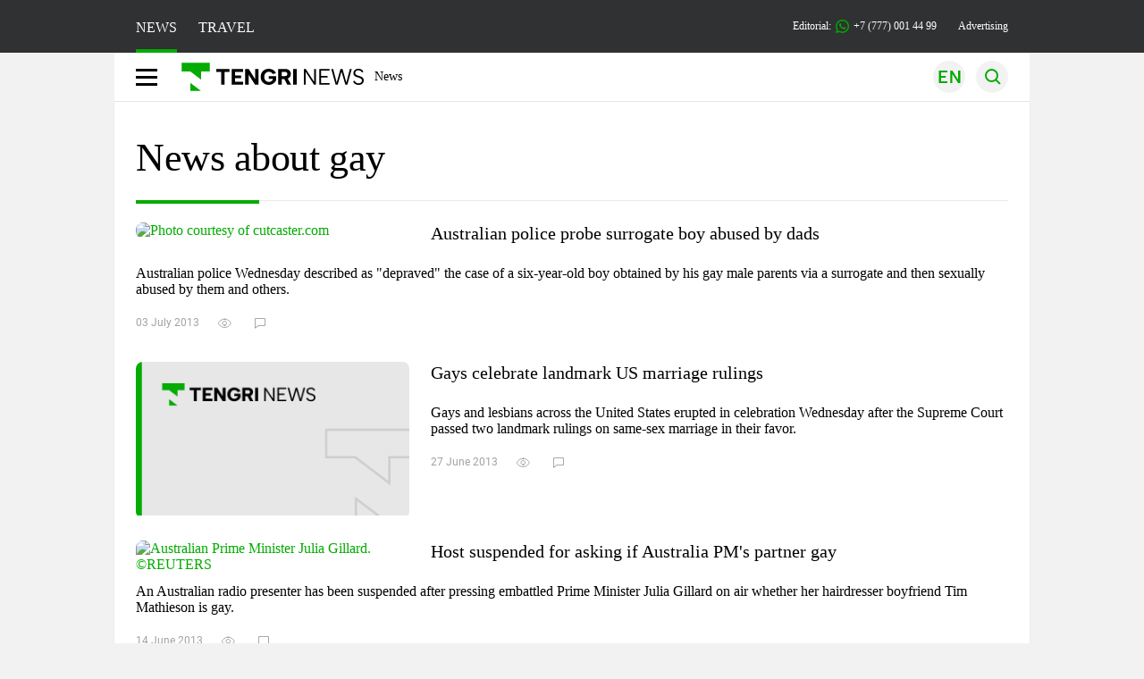

--- FILE ---
content_type: text/html; charset=UTF-8
request_url: https://en.tengrinews.kz/tag/gay/page/6/
body_size: 17337
content:
<!DOCTYPE html>
<html lang="en">
<head>
    <meta charset="utf-8">
    <meta http-equiv="X-UA-Compatible" content="IE=edge">
    <meta name="viewport" content="width=device-width, initial-scale=1.0">
    <meta name="csrf-token" content="lv4GROiCFFFzeiMBUi05NSNlCBtbXVGL8bFlWPbF">
        <title>Gay – a list of the latest news on Kazakhstan&#039;s largest information portal. Read up-to-date information about Gay on Tengrinews!</title>
<meta name="twitter:title" content="gay | Tengrinews.kz">
<meta property="og:title" content="gay | Tengrinews.kz">
<meta property="vk:title" content="gay | Tengrinews.kz">
<meta property="og:type" content="article">
<meta name="author" content="tengrinews.kz">
<meta name="twitter:image" content="/img/tn-logo.png">
<meta property="vk:image" content="/img/tn-logo.png">
<meta property="og:image" content="/img/tn-logo.png">
<meta name="article:publisher" content="https://www.facebook.com/Tengrinews.kz/">
<meta name="article:author" content="https://www.facebook.com/Tengrinews.kz/">
<meta name="telegram:channel" content="@tengrinews">
<meta name="description" content="Gay – a list of the latest news on Kazakhstan&#039;s largest information portal. Read up-to-date information about Gay on Tengrinews!">
<meta name="twitter:description" content="Gay – a list of the latest news on Kazakhstan&#039;s largest information portal. Read up-to-date information about Gay on Tengrinews!">
<meta property="og:description" content="Gay – a list of the latest news on Kazakhstan&#039;s largest information portal. Read up-to-date information about Gay on Tengrinews!">
<meta property="vk:description" content="Gay – a list of the latest news on Kazakhstan&#039;s largest information portal. Read up-to-date information about Gay on Tengrinews!">
<meta name="geo.placename" content="Almaty, Kazakhstan">
<meta name="geo.position" content="43.235955,76.881530">
<meta name="geo.region" content="KZ-ALA">
<meta name="geo.country" content="KZ">
<meta name="ICBM" content="43.235955,76.881530">
<meta name="theme-color" content="#008000">
<meta name="msapplication-TileColor" content="#008000">
<meta name="apple-itunes-app" content="app-id=510927516">
<meta name="al:ios:app_store_id" content="510927516">
<meta name="al:ios:app_name" content="Tengrinews Новости Казахстана">
<meta name="al:android:package" content="kz.tengrinews">
<meta name="al:android:app_name" content="Tengrinews Новости Казахстана">
<meta http-equiv="X-UA-Compatible" content="IE=edge">
<meta property="og:site_name" content="Главные новости Казахстана - Tengrinews.kz">
<meta property="twitter:site" content="@tengrinewskz">
<meta property="og:image:width" content="1200">
<meta property="og:image:height" content="630">
<meta property="og:url" content="https://en.tengrinews.kz/tag/gay/">
<meta property="og:locale" content="ru_RU">
<meta name="twitter:url" content="https://en.tengrinews.kz/tag/gay/">
<meta property="vk:url" content="https://en.tengrinews.kz/tag/gay/">
<meta property="fb:pages" content="129433987143403"/>
<meta property="fb:app_id" content="745589595593710"/>
<link href="https://en.tengrinews.kz/tag/gay/" rel="canonical">
<link href="https://en.tengrinews.kz/tag/gay/amp/" rel="amphtml">
<link rel="shortcut icon" href="https://tengrinews.kz/icon/new_logo.png" type="image/png">
    <link rel="preload" as="style" href="/build/assets/page-q56TRckr.css" /><link rel="modulepreload" as="script" href="/build/assets/accordion-ClvKiA2m.js" /><link rel="stylesheet" href="/build/assets/page-q56TRckr.css" /><script type="module" src="/build/assets/accordion-ClvKiA2m.js"></script>
<script>
     window.addEventListener('load', () => window.setTimeout(() => {
        const makeLink = (asset) => {
            const link = document.createElement('link')

            Object.keys(asset).forEach((attribute) => {
                link.setAttribute(attribute, asset[attribute])
            })

            return link
        }

        const loadNext = (assets, count) => window.setTimeout(() => {
            if (count > assets.length) {
                count = assets.length

                if (count === 0) {
                    return
                }
            }

            const fragment = new DocumentFragment

            while (count > 0) {
                const link = makeLink(assets.shift())
                fragment.append(link)
                count--

                if (assets.length) {
                    link.onload = () => loadNext(assets, 1)
                    link.onerror = () => loadNext(assets, 1)
                }
            }

            document.head.append(fragment)
        })

        loadNext([], 3)
    }))
</script>
        <link rel="shortcut icon" href="https://tengrinews.kz/icon/new_logo.png" type="image/png">
                <link rel="apple-touch-icon"  href="https://tengrinews.kz/apple-touch-icon.png?v=1"/>
            <link rel="apple-touch-icon"  sizes=&quot;57x57&quot; href="https://tengrinews.kz/apple-touch-icon-57x57.png?v=1"/>
            <link rel="apple-touch-icon"  sizes=&quot;72x72&quot; href="https://tengrinews.kz/apple-touch-icon-72x72.png?v=1"/>
            <link rel="apple-touch-icon"  sizes=&quot;76x76&quot; href="https://tengrinews.kz/apple-touch-icon-76x76.png?v=1"/>
            <link rel="apple-touch-icon"  sizes=&quot;114x114&quot; href="https://tengrinews.kz/apple-touch-icon-114x114.png?v=1"/>
            <link rel="apple-touch-icon"  sizes=&quot;120x120&quot; href="https://tengrinews.kz/apple-touch-icon-120x120.png?v=1"/>
            <link rel="apple-touch-icon"  sizes=&quot;144x144&quot; href="https://tengrinews.kz/apple-touch-icon-144x144.png?v=1"/>
            <link rel="apple-touch-icon"  sizes=&quot;152x152&quot; href="https://tengrinews.kz/apple-touch-icon-152x152.png?v=1"/>
            <link rel="apple-touch-icon"  sizes=&quot;180x180&quot; href="https://tengrinews.kz/apple-touch-icon-180x180.png?v=1"/>
    
                <link rel="preconnect" href="https://ads.adfox.ru">
            <link rel="preconnect" href="https://avatars.mds.yandex.net">
            <link rel="preconnect" href="https://mc.yandex.ru">
            <link rel="preconnect" href="https://www.googletagmanager.com">
            <link rel="preconnect" href="https://pagead2.googlesyndication.com">
            <link rel="preconnect" href="https://yandex.ru">
            <link rel="preconnect" href="https://yastatic.net">
            <link rel="preconnect" href="https://login.sendpulse.com">
            <link rel="preconnect" href="https://ajax.googleapis.com">
            <link rel="preconnect" href="https://cdnjs.cloudflare.com">
            <link rel="preconnect" href="https://static.cloudflareinsights.com">
            <link rel="preconnect" href="https://tengrinews.kz">
            <link rel="preconnect" href="https://smi24.kz">
            <link rel="preconnect" href="https://www.instagram.com">
            <link rel="preconnect" href="https://platform.twitter.com">
            <link rel="preconnect" href="https://www.tiktok.com">
            <link rel="preconnect" href="https://c.tn.kz">
            <link rel="preconnect" href="https://sf16-website-login.neutral.ttwstatic.com">
            <link rel="preconnect" href="https://telegram.org">
            <link rel="preconnect" href="https://static.tengrinews.kz">
    
        
                    <link rel="preload" as="style" href="/build/assets/tengri_new_fonts-1fiZco_9.css" /><link rel="preload" as="style" href="/build/assets/tn-banners-DqBbw6ug.css" /><link rel="preload" as="style" href="/build/assets/tengri_new-B59QdJ9D.css" /><link rel="preload" as="style" href="/build/assets/icons-C4hbQOEq.css" /><link rel="preload" as="style" href="/build/assets/theme-switcher-rRyImVtT.css" /><link rel="modulepreload" as="script" href="/build/assets/theme-switcher-BqSEHpm9.js" /><link rel="modulepreload" as="script" href="/build/assets/vue.esm-bundler-B3nUG3w5.js" /><link rel="stylesheet" href="/build/assets/tengri_new_fonts-1fiZco_9.css" /><link rel="stylesheet" href="/build/assets/tn-banners-DqBbw6ug.css" /><link rel="stylesheet" href="/build/assets/tengri_new-B59QdJ9D.css" /><link rel="stylesheet" href="/build/assets/icons-C4hbQOEq.css" /><link rel="stylesheet" href="/build/assets/theme-switcher-rRyImVtT.css" /><script type="module" src="/build/assets/theme-switcher-BqSEHpm9.js"></script>
<script>
     window.addEventListener('load', () => window.setTimeout(() => {
        const makeLink = (asset) => {
            const link = document.createElement('link')

            Object.keys(asset).forEach((attribute) => {
                link.setAttribute(attribute, asset[attribute])
            })

            return link
        }

        const loadNext = (assets, count) => window.setTimeout(() => {
            if (count > assets.length) {
                count = assets.length

                if (count === 0) {
                    return
                }
            }

            const fragment = new DocumentFragment

            while (count > 0) {
                const link = makeLink(assets.shift())
                fragment.append(link)
                count--

                if (assets.length) {
                    link.onload = () => loadNext(assets, 1)
                    link.onerror = () => loadNext(assets, 1)
                }
            }

            document.head.append(fragment)
        })

        loadNext([], 3)
    }))
</script>                    <style>
                                html[lang=en] .banner-tn_left:before, html[lang=en] .tn-left-240x150-1-banner:before, html[lang=en] .tn-left-240x150-2-banner:before, html[lang=en] .tn-left-240x700-banner:before, html[lang=en] .tn-top-banner:before {
                    content: "Advertising"
                }
                            </style>
                <script>window.jsLoad = window.jsLoad || [];</script>
            <script>
            window.addEventListener('load', () => {
                setTimeout(() => {
                    console.log(`Прошло ${performance.now().toFixed(2)} мс с начала загрузки страницы`);
                    const params = {
                        user_id: localStorage.tn_analiticsUID,
                        timestamp: Date.now(),
                    };
                    const query = new URLSearchParams(params).toString();
                    fetch(`/ajax/check-bot/?${query}`, {
                        method: 'GET',
                        headers: {'Content-Type': 'application/json'},
                    })
                        .then(response => response.json())
                        .then(data => {
                            if (!data.isBot) {
                                // Загружаем рекламные скрипты
                                const adScripts = [
                                    'https://pagead2.googlesyndication.com/pagead/js/adsbygoogle.js?client=ca-pub-2200451980193999',
                                    'https://yandex.ru/ads/system/context.js'
                                ];

                                adScripts.forEach(src => {
                                    const script = document.createElement('script');
                                    script.async = true;
                                    script.crossorigin = 'anonymous';
                                    script.src = src;
                                    document.head.append(script);
                                });

                                // Загружаем остальные скрипты с задержкой
                                setTimeout(async () => {
                                    console.log(`Прошло ${performance.now().toFixed(2)} мс с начала загрузки страницы`);

                                    for (const scriptConfig of window.jsLoad) {
                                        const script = document.createElement('script');
                                        script.type = scriptConfig.type || 'text/javascript';
                                        script.async = !scriptConfig.type;
                                        script.src = scriptConfig.value;

                                        if (scriptConfig.name === 'int-script') {
                                            script.classList.add('int-script');
                                        }
                                        if (scriptConfig.name === 'loader') {
                                            script.crossorigin = 'anonymous';
                                        }

                                        document.body.append(script);
                                        await new Promise(res => setTimeout(res, 200));
                                    }
                                }, 1000);

                                // LiveInternet counter
                                (function () {
                                    const url = '//counter.yadro.ru/hit?t20.1;r' + escape(document.referrer) +
                                        ((typeof (screen) == 'undefined') ? '' : ';s' + screen.width + '*' + screen.height + '*' +
                                            (screen.colorDepth ? screen.colorDepth : screen.pixelDepth)) + ';u' + escape(document.URL) +
                                        ';h' + escape(document.title.substring(0, 150)) + ';' + Math.random();

                                    const img = document.createElement('IMG');
                                    const a = document.createElement('A');
                                    img.width = 88;
                                    img.height = 31;
                                    img.alt = 'yadro';
                                    img.src = url;
                                    img.style.display = 'none';
                                    a.href = '//www.liveinternet.ru/click';
                                    a.setAttribute('target', '_blank');
                                    a.setAttribute('rel', 'noopener');
                                    a.append(img);
                                    document.body.append(a);
                                })();

                                // Yandex.Metrika counter
                                (function (m, e, t, r, i, k, a) {
                                    m[i] = m[i] || function () {
                                        (m[i].a = m[i].a || []).push(arguments)
                                    };
                                    m[i].l = 1 * new Date();
                                    k = e.createElement(t), a = e.getElementsByTagName(t)[0], k.async = 1, k.src = r, a.parentNode.insertBefore(k, a);
                                })(window, document, "script", "https://mc.yandex.ru/metrika/tag.js", "ym");

                                ym(102566153, "init", {
                                    clickmap: true,
                                    trackLinks: true,
                                    accurateTrackBounce: true,
                                    webvisor: true
                                });

                                // Google Tag Manager
                                (function (w, d, s, l, i) {
                                    w[l] = w[l] || [];
                                    w[l].push({'gtm.start': new Date().getTime(), event: 'gtm.js'});
                                    const f = d.getElementsByTagName(s)[0],
                                        j = d.createElement(s), dl = l != 'dataLayer' ? '&l=' + l : '';
                                    j.async = true;
                                    j.src = '//www.googletagmanager.com/gtm.js?id=' + i + dl;
                                    f.parentNode.insertBefore(j, f);
                                })(window, document, 'script', 'dataLayer', 'GTM-W6XKVCZN');
                            }
                        })
                        .catch(error => console.error("Error getting IP address:", error));
                }, 200);
            });
        </script>
        <script>window.yaContextCb = window.yaContextCb || []</script>
        <script>
            window.Smi24 = window.Smi24 || {list: []};
            window.Smi24.push = function (selector) {
                window.Smi24.list.push(selector)
            }
        </script>
    
                <script type="application/ld+json">
            {"@context":"https:\/\/schema.org","@type":"NewsMediaOrganization","alternateName":["tengri","\u0442\u0435\u043d\u0433\u0440\u0438","tengrinews","\u0442\u0435\u043d\u0433\u0440\u0438\u043d\u044c\u044e\u0441","\u0442\u0435\u043d\u0433\u0440\u0438\u043d\u044c\u044e\u0441 \u043a\u0437","tengrinews kz","\u0442\u0435\u043d\u0433\u0440\u0438 \u043a\u0437"],"description":"Tengrinews.kz - a round-the-clock news feed. Latest news from Kazakhstan, Russia and the world about business, economics, incidents, sports","email":"news@tn.kz","foundingDate":"2010-10-15","name":"TengriNews","sameAs":["https:\/\/www.instagram.com\/tengrinewskz\/","https:\/\/telegram.me\/tengrinews\/","https:\/\/vk.com\/tengrinews\/","https:\/\/www.facebook.com\/Tengrinews.kz\/","https:\/\/twitter.com\/tengrinewskz","https:\/\/www.youtube.com\/@TengrinewsTVKZ","https:\/\/www.tiktok.com\/@tengrinewskz","https:\/\/www.whatsapp.com\/channel\/0029VaC8d1M3AzNVm4DlYk2H"],"url":"https:\/\/tengrinews.kz\/","@id":"publisher-tengri","telephone":"+77770014499","subOrganization":[{"@context":"https:\/\/schema.org","@type":"Organization","@id":"#tengrilife","alternateName":["tengri life","\u0442\u0435\u043d\u0433\u0440\u0438 \u043b\u0430\u0439\u0444","tengrilife kz","\u0442\u0435\u043d\u0433\u0440\u0438\u043b\u0430\u0439\u0444 \u043a\u0437"],"description":"\u0418\u043d\u0442\u0435\u0440\u0435\u0441\u043d\u044b\u0435 \u043d\u043e\u0432\u043e\u0441\u0442\u0438 \u2013 \u043f\u043e\u0441\u043b\u0435\u0434\u043d\u0438\u0435 \u043d\u043e\u0432\u043e\u0441\u0442\u0438 \u0438 \u0441\u043e\u0431\u044b\u0442\u0438\u044f \u0448\u043e\u0443\u0431\u0438\u0437\u043d\u0435\u0441\u0430, \u0438\u043d\u0442\u0435\u0440\u0435\u0441\u043d\u043e\u0433\u043e \u0432 \u0436\u0438\u0437\u043d\u0438 | Tengri Life","foundingDate":"2010-10-15","legalName":"TengriLife","name":"TengriLife","sameAs":["https:\/\/www.instagram.com\/tengri.life\/","https:\/\/t.me\/tengri_life","https:\/\/vk.com\/tengrilife","https:\/\/www.facebook.com\/lifebytengri\/","https:\/\/twitter.com\/TengriLife","https:\/\/www.tiktok.com\/@tengri.life"],"url":" https:\/\/tengrinews.kz\/mixnews\/","logo":"https:\/\/tengrinews.kz\/life_new\/img\/logo.svg","telephone":"+77273888138","email":"news@tn.kz","image":"https:\/\/tengrinews.kz\/life_new\/img\/logo.svg","address":{"@type":"PostalAddress","streetAddress":"\u0443\u043b. \u041a\u0430\u0440\u0430\u0441\u0430\u0439 \u0411\u0430\u0442\u044b\u0440\u0430 88","addressLocality":"\u0410\u043b\u043c\u0430\u0442\u044b","addressCountry":"KZ","postalCode":"751110000"}},{"@context":"https:\/\/schema.org","@type":"Organization","@id":"#tengriauto","alternateName":["tengri auto","\u0442\u0435\u043d\u0433\u0440\u0438 \u0430\u0432\u0442\u043e","tengri autonews","\u0442\u0435\u043d\u0433\u0440\u0438 \u0430\u0432\u0442\u043e\u043d\u043e\u0432\u043e\u0441\u0442\u0438"],"description":"\u0412\u0441\u0435 \u0441\u0430\u043c\u044b\u0435 \u0430\u043a\u0442\u0443\u0430\u043b\u044c\u043d\u044b\u0435 \u043d\u043e\u0432\u043e\u0441\u0442\u0438 \u0430\u0432\u0442\u043e\u043f\u0440\u043e\u043c\u0430 \u041a\u0430\u0437\u0430\u0445\u0441\u0442\u0430\u043d\u0430 \u043d\u0430 \u0422\u0435\u043d\u0433\u0440\u0438 \u0410\u0432\u0442\u043e \ud83d\ude95 . \u041e\u0431\u0437\u043e\u0440\u043d\u044b\u0435 \u0441\u0442\u0430\u0442\u044c\u0438 \u043d\u0430 \u043d\u043e\u0432\u044b\u0435 \u0430\u0432\u0442\u043e\u043c\u043e\u0431\u0438\u043b\u0438. \ud83c\uddf0\ud83c\uddff \u041d\u0430\u043b\u043e\u0433\u0438, \u043f\u043b\u0430\u0442\u0435\u0436\u0438, \u043b\u0430\u0439\u0444\u0445\u0430\u043a\u0438. \u041f\u043e\u0434\u043f\u0438\u0441\u044b\u0432\u0430\u0439\u0442\u0435\u0441\u044c!","email":"news@tn.kz","foundingDate":"2024-01-09","legalName":"TengriAuto","sameAs":["https:\/\/www.tiktok.com\/@tengriauto","https:\/\/www.instagram.com\/tengri.auto\/"],"logo":"https:\/\/tengrinews.kz\/auto\/img\/logo.svg","name":"TengriAuto","telephone":"+77770014499","url":"https:\/\/tengrinews.kz\/tengriauto\/","image":"https:\/\/tengrinews.kz\/auto\/img\/logo.svg","address":{"@type":"PostalAddress","streetAddress":"\u0443\u043b. \u041a\u0430\u0440\u0430\u0441\u0430\u0439 \u0411\u0430\u0442\u044b\u0440\u0430 88","addressLocality":"\u0410\u043b\u043c\u0430\u0442\u044b","addressCountry":"KZ","postalCode":"751110000"}},{"@context":"https:\/\/schema.org","@type":"Organization","@id":"#tengriedu","alternateName":["tengri edu","\u0442\u0435\u043d\u0433\u0440\u0438 \u0435\u0434\u0443","tengri education","\u0442\u0435\u043d\u0433\u0440\u0438 \u044d\u0434\u044c\u044e\u043a\u044d\u0448\u0435\u043d"],"description":"\u0421\u0430\u043c\u044b\u0435 \u0430\u043a\u0442\u0443\u0430\u043b\u044c\u043d\u044b\u0435 \u043d\u043e\u0432\u043e\u0441\u0442\u0438 \u0432 \u0441\u0444\u0435\u0440\u0435 \u043e\u0431\u0440\u0430\u0437\u043e\u0432\u0430\u043d\u0438\u044f \u041a\u0430\u0437\u0430\u0445\u0441\u0442\u0430\u043d\u0430. \u0416\u0438\u0437\u043d\u044c \u0438 \u0441\u043e\u0431\u044b\u0442\u0438\u044f \u0432 \u043e\u0431\u0440\u0430\u0437\u043e\u0432\u0430\u0442\u0435\u043b\u044c\u043d\u043e\u0439 \u0441\u0444\u0435\u0440\u0435 \u0438 \u0436\u0438\u0437\u043d\u0438 \u0441\u0442\u0443\u0434\u0435\u043d\u0442\u043e\u0432, \u0430\u0431\u0438\u0442\u0443\u0440\u0438\u0435\u043d\u0442\u043e\u0432. \u0427\u0438\u0442\u0430\u0439\u0442\u0435!","foundingDate":"2010-10-15","legalName":"TengriEDU","logo":"https:\/\/tengrinews.kz\/edu\/img\/logo.svg","name":"Tengri EDU","sameAs":["https:\/\/twitter.com\/tengrinewskz","https:\/\/vk.com\/tengrinews","https:\/\/ok.ru\/tengrinews.kz\/","https:\/\/www.tiktok.com\/@tengrinewskz","https:\/\/www.facebook.com\/Tengrinews.kz\/","https:\/\/telegram.me\/tengrinews\/","https:\/\/www.instagram.com\/tengrinewskz\/"],"telephone":" +77770014499","url":"https:\/\/tengrinews.kz\/tengri-education\/","image":"https:\/\/tengrinews.kz\/edu\/img\/logo.svg","address":{"@type":"PostalAddress","streetAddress":"\u0443\u043b. \u041a\u0430\u0440\u0430\u0441\u0430\u0439 \u0411\u0430\u0442\u044b\u0440\u0430 88","addressLocality":"\u0410\u043b\u043c\u0430\u0442\u044b","addressCountry":"KZ","postalCode":"751110000"}},{"@context":"https:\/\/schema.org","@type":"Organization","@id":"#tengritravel","alternateName":["tengri travel","\u0442\u0435\u043d\u0433\u0440\u0438 \u0442\u0440\u0435\u0432\u0435\u043b","\u0442\u0435\u043d\u0433\u0440\u0438 \u0442\u0440\u044d\u0432\u044d\u043b"],"description":"TengriTravel.kz \u0432\u0441\u0435 \u043e \u043f\u0443\u0442\u0435\u0448\u0435\u0441\u0442\u0432\u0438\u044f\u0445 \u0410\u043b\u043c\u0430\u0442\u044b, \u041a\u0430\u0437\u0430\u0445\u0441\u0442\u0430\u043d\u0435 \u0438 \u0437\u0430 \u0435\u0433\u043e \u043f\u0440\u0435\u0434\u0435\u043b\u0430\u043c\u0438. \u0417\u0430\u043c\u0435\u0442\u043a\u0438 \u0438 \u043c\u043d\u043e\u0433\u043e\u0435 \u0434\u0440\u0443\u0433\u043e\u0435 \u0447\u0442\u043e \u043c\u043e\u0436\u0435\u0442 \u043f\u0440\u0438\u0433\u043e\u0434\u0438\u0442\u044c\u0441\u044f \u0432 \u043f\u0443\u0442\u0435\u0448\u0435\u0441\u0442\u0432\u0438\u0438.","email":"news@tn.kz","foundingDate":"2010-10-15","legalName":"TengriTravel","logo":"https:\/\/tengrinews.kz\/travel_new\/img\/logo.svg","name":"TengriTravel","sameAs":["https:\/\/www.instagram.com\/tengritravel.kz\/","https:\/\/vk.com\/tengritravelkz","https:\/\/www.facebook.com\/tengritravel.kz\/"],"telephone":"+77770014499","url":"https:\/\/tengrinews.kz\/tengritravel\/","image":"https:\/\/tengrinews.kz\/travel_new\/img\/logo.svg","address":{"@type":"PostalAddress","streetAddress":"\u0443\u043b. \u041a\u0430\u0440\u0430\u0441\u0430\u0439 \u0411\u0430\u0442\u044b\u0440\u0430 88","addressLocality":"\u0410\u043b\u043c\u0430\u0442\u044b","addressCountry":"KZ","postalCode":"751110000"}},{"@context":"https:\/\/schema.org","@type":"Organization","@id":"#tengriguide","alternateName":["tengri guide","\u0442\u0435\u043d\u0433\u0440\u0438 \u0433\u0443\u0430\u0439\u0434","\u0442\u0435\u043d\u0433\u0440\u0438 \u0433\u0430\u0439\u0434"],"description":"\u0412\u0441\u0435 \u0434\u043e\u0441\u0442\u043e\u043f\u0440\u0438\u043c\u0435\u0447\u0430\u0442\u0435\u043b\u044c\u043d\u043e\u0441\u0442\u0438 \u0438 \u0438\u043d\u0442\u0435\u0440\u0435\u0441\u043d\u044b\u0435 \u043c\u0435\u0441\u0442\u0430 \u0410\u043b\u043c\u0430\u0442\u044b \u0438 \u041a\u0430\u0437\u0430\u0445\u0441\u0442\u0430\u043d\u0430. \u041a\u0443\u0434\u0430 \u0441\u0445\u043e\u0434\u0438\u0442\u044c. \u0427\u0442\u043e \u043f\u043e\u0441\u043c\u043e\u0442\u0440\u0435\u0442\u044c. \u0427\u0442\u043e \u043f\u043e\u0435\u0441\u0442\u044c.","email":"news@tn.kz","foundingDate":"2010-10-15","legalName":"TengriGuide","logo":"https:\/\/tengrinews.kz\/guide\/img\/logo.svg","mainEntityOfPage":"https:\/\/tengrinews.kz\/tengriguide\/","name":"TengriGuide","sameAs":["https:\/\/vk.com\/tengritravelkz","https:\/\/www.facebook.com\/tengritravel.kz\/","https:\/\/www.instagram.com\/tengritravel.kz\/"],"telephone":"+77273888138","url":"https:\/\/tengrinews.kz\/tengriguide\/","image":"https:\/\/tengrinews.kz\/guide\/img\/logo.svg","address":{"@type":"PostalAddress","streetAddress":"\u0443\u043b. \u041a\u0430\u0440\u0430\u0441\u0430\u0439 \u0411\u0430\u0442\u044b\u0440\u0430 88","addressLocality":"\u0410\u043b\u043c\u0430\u0442\u044b","addressCountry":"KZ","postalCode":"751110000"}}],"logo":{"@context":"https:\/\/schema.org","@type":"ImageObject","@id":"logo","url":"https:\/\/tengrinews.kz\/icon\/new_logo.png"},"image":"https:\/\/tengrinews.kz\/icon\/new_logo.png","address":{"@type":"PostalAddress","streetAddress":"\u0443\u043b. \u041a\u0430\u0440\u0430\u0441\u0430\u0439 \u0411\u0430\u0442\u044b\u0440\u0430 88","addressLocality":"\u0410\u043b\u043c\u0430\u0442\u044b","addressCountry":"KZ","postalCode":"751110000"}}        </script>
    </head>
<body class="bg">
<noscript>
    <iframe loading="lazy" src="//www.googletagmanager.com/ns.html?id=GTM-W6XKVCZN"
            height="0" width="0" style="display:none;visibility:hidden"></iframe>
</noscript><div id="top"></div>
<div class="my-app">
            <div style="position: fixed; z-index: 25;">
    <div data-link=""></div>
</div>
<header class="header">
        <div class="header_sub container">
        <div class="header_sub_tengri-rubrics">
                            <a class="header_tengri-rubrics_item news active" href="https://kaz.tengrinews.kz/">NEWS</a>
                <a class="header_tengri-rubrics_item travel" href="https://kaz.tengrinews.kz/tengritravel/">TRAVEL</a>
                    </div>
        <div class="header_sub_links">
            <div class="tn-weather-widget tn-visible@m" tn-toggle-weather="">
                <div class="tn-weather-icon">
                    <i data-weather="icon"></i>
                </div>
                <div class="tn-weather-reading" data-weather="temperature"></div>
            </div>

            
            <div class="header_sub_links_item">
                                                        <span class="tn-course">
                        <i class="tn-icon-course tn-icon-dollar"></i> &nbsp;501.24&nbsp;
                                                    <img width="8" height="8" src="/build/assets/course-up-BxdhLQvb.svg" alt="course up">
                                            </span>
                                                        <span class="tn-course">
                        <i class="tn-icon-course tn-icon-euro"></i> &nbsp;597.92&nbsp;
                                                    <img width="8" height="8" src="/build/assets/course-up-BxdhLQvb.svg" alt="course up">
                                            </span>
                                                        <span class="tn-course">
                        <i class="tn-icon-course tn-icon-ruble"></i> &nbsp;6.64&nbsp;
                                                    <img width="8" height="8" src="/build/assets/course-down-BifZBuzx.svg" alt="course down">
                                            </span>
                            </div>

            <a class="header_sub_links_item" href="https://tengrinews.kz/page/contact/">
                Editorial:
                <img width="15" height="15" src="/build/assets/phone-H2BvxlOy.svg" alt="Иконка телефона">
                +7 (777) 001 44 99
            </a>
            <a class="header_sub_links_item" href="https://alashmg.kz/ru/advertising/project/tengrinews/">Advertising</a>
        </div>
    </div>
</header>
<main class="container">
    <div class="menu">
        <nav class="menu_nav" itemscope itemtype="https://schema.org/SiteNavigationElement">
            <div class="menu_burger active">
                <i class="icon burger"></i>
            </div>
            <div class="menu_burger-x">
                <i class="icon burger-x"></i>
            </div>

            <ul class="menu-nav-ul" itemprop="about" itemscope itemtype="http://schema.org/ItemList">
                <li class="menu_nav_item menu_logo" itemprop="itemListElement" itemscope
                    itemtype="http://schema.org/ItemList">
                    <a href="/" itemprop="url">
                        <i class="icon logo-tn sm:ml-[24px] sm:mr-[12px]"></i>
                    </a>
                    <meta itemprop="name" content="Главная">
                </li>

                <li class="menu_nav_item" itemprop="itemListElement" itemscope itemtype="http://schema.org/ItemList">
                    <a class="menu_nav_item " href="/news/" itemprop="url">News</a>
                    <meta itemprop="name" content="News">
                </li>

                                            </ul>
        </nav>

        <div class="menu_links">
            <div class="menu_links_current_lang">
                                        
                        
                        
                        <img width="36" height="36" class="menu_links_lang" src="/build/assets/menu-lang-en-DHZXR0EW.svg" alt="Select language">
                        </picture>
                                    </div>
            <div class="menu_links_lang-select">
                <a href="https://kaz.tengrinews.kz/">
                    
                    
                    
                    <img width="17" height="10" src="/build/assets/lang-sel-kz-BCGavXW5.svg" alt="Қазақ тілі">
                    
                    Қазақша
                </a>
                <a href="https://tengrinews.kz/">
                    
                    
                    
                    <img width="17" height="10" src="/build/assets/lang-sel-ru-Dh7_tfT2.svg" alt="Русский язык">
                    
                    Русский
                </a>
                <a href="https://en.tengrinews.kz/">
                    
                    
                    
                    <img width="17" height="10" src="/build/assets/lang-sel-en-D3fvr73z.svg" alt="English language">
                    
                    English
                </a>
            </div>
            
            
            
            <img width="36" height="36" class="menu_links_search" src="/build/assets/menu-search-D6bAD-TS.svg" alt="Search">
            
        </div>

        <div class="menu_links_mob">
                                                    <img class="menu_links_mob_lang" width="24" height="24" src="/build/assets/lang-mobile-icon-EN-green-ioCovLKN.svg" alt="Select language">
            
            <div class="mob_lang_select">
                <div class="mob_lang_select_menu">
                    <div class="mob_lang_select_menu_head">
                        <span>Выберите язык</span>
                        <div>
                            <picture>
                                <source media="(prefers-color-scheme: light)" srcset="/build/assets/close-DKBhRO5I.svg">
                                <source media="(prefers-color-scheme: dark)" srcset="/build/assets/close-dark-DTkPWA6w.svg">
                                <img width="25" height="25" class="mob_lang_select_close" src="/build/assets/close-DKBhRO5I.svg" alt="Закрыть выбор язык">
                            </picture>
                        </div>
                    </div>
                    <a class="mob_lang_select_menu_itm" href="https://kaz.tengrinews.kz/">
                        <i class="icon kk mr-2"></i>
                        Қазақша
                    </a>
                    <a class="mob_lang_select_menu_itm" href="https://tengrinews.kz/">
                        <i class="icon ru mr-2"></i>
                        Русский
                    </a>
                    <a class="mob_lang_select_menu_itm" href="https://en.tengrinews.kz/">
                        <i class="icon en mr-2"></i>
                        English
                    </a>
                </div>
            </div>
            <img class="menu_links_search_mob" width="24" height="24" src="/build/assets/mob-search-C6jNR_os.svg" alt="Search">
        </div>
    </div>
                <div class="advertising_button-bg">
            </div>
    <form class="menu_search" action="/search/">
        <input type="search" name="text" placeholder="Search">
    </form>
        </main>
                <main class="container">
            
<section class="first rubric-container">
    <div>
                    <h1 class="head-single">News about gay</h1>
            </div>

    <div class="content rubric">

        <div class="content_main">
                        <div class="content_main_desc_tag hidden"></div>

                                                <div class="content_main_item">
                        <a href="/crime/australian-police-probe-surrogate-boy-abused-by-dads-20768/">
                            <picture>
                                <source srcset="https://tengrinews.kz/userdata/news_en/2013/news_20768/thumb_m/photo_30192.jpg" type="image/jpeg">
                                <source media="(max-width: 640px)" srcset="https://tengrinews.kz/userdata/news_en/2013/news_20768/thumb_m/photo_30192.jpg" type="image/jpeg">
                                <img class="content_main_item_img" src="https://tengrinews.kz/userdata/news_en/2013/news_20768/thumb_m/photo_30192.jpg" alt="Photo courtesy of cutcaster.com">
                            </picture>
                        </a>
                        <span class="content_main_item_title">
                            <a href="/crime/australian-police-probe-surrogate-boy-abused-by-dads-20768/">Australian police probe surrogate boy abused by dads </a>
                        </span>
                        <span class="content_main_item_announce">Australian police Wednesday described as "depraved" the case of a six-year-old boy obtained by his gay male parents via a surrogate and then sexually abused by them and others.
</span>
                        <div class="content_main_item_meta">
                            <span>
            03 July 2013        </span>
<span>
            <span class="content_item_meta_viewings">
            <i class="icon views"></i>
            <span class="tn-text-preloader-dark"
                  data-views=""
                  data-view=""
                  data-id="20768"
                  data-type="news"
                  data-lang="en"
                  data-travel=""></span>
        </span>
        <span class="content_item_meta_comments">
        <i class="icon comments"></i>
        <span class="tn-text-preloader-dark"
              data-comments=""
              data-id="20768"
              data-type="news"
              data-lang="en"></span>
    </span>
</span>                        </div>
                    </div>
                                                                <div class="content_main_item">
                        <a href="/laws_initiatives/gays-celebrate-landmark-us-marriage-rulings-20580/">
                            <picture>
                                <source srcset="https://tengrinews.kz/img/stub-tengrinews.png" type="image/jpeg">
                                <source media="(max-width: 640px)" srcset="https://tengrinews.kz/img/stub-tengrinews.png" type="image/jpeg">
                                <img class="content_main_item_img" src="https://tengrinews.kz/img/stub-tengrinews.png" alt="">
                            </picture>
                        </a>
                        <span class="content_main_item_title">
                            <a href="/laws_initiatives/gays-celebrate-landmark-us-marriage-rulings-20580/">Gays celebrate landmark US marriage rulings </a>
                        </span>
                        <span class="content_main_item_announce">Gays and lesbians across the United States erupted in celebration Wednesday after the Supreme Court passed two landmark rulings on same-sex marriage in their favor.
</span>
                        <div class="content_main_item_meta">
                            <span>
            27 June 2013        </span>
<span>
            <span class="content_item_meta_viewings">
            <i class="icon views"></i>
            <span class="tn-text-preloader-dark"
                  data-views=""
                  data-view=""
                  data-id="20580"
                  data-type="news"
                  data-lang="en"
                  data-travel=""></span>
        </span>
        <span class="content_item_meta_comments">
        <i class="icon comments"></i>
        <span class="tn-text-preloader-dark"
              data-comments=""
              data-id="20580"
              data-type="news"
              data-lang="en"></span>
    </span>
</span>                        </div>
                    </div>
                                                                <div class="content_main_item">
                        <a href="/politics_sub/host-suspended-for-asking-if-australia-pms-partner-gay-20222/">
                            <picture>
                                <source srcset="https://tengrinews.kz/userdata/news_en/2013/news_20222/thumb_m/photo_29481.jpg" type="image/jpeg">
                                <source media="(max-width: 640px)" srcset="https://tengrinews.kz/userdata/news_en/2013/news_20222/thumb_m/photo_29481.jpg" type="image/jpeg">
                                <img class="content_main_item_img" src="https://tengrinews.kz/userdata/news_en/2013/news_20222/thumb_m/photo_29481.jpg" alt="Australian Prime Minister Julia Gillard. ©REUTERS">
                            </picture>
                        </a>
                        <span class="content_main_item_title">
                            <a href="/politics_sub/host-suspended-for-asking-if-australia-pms-partner-gay-20222/">Host suspended for asking if Australia PM&#039;s partner gay </a>
                        </span>
                        <span class="content_main_item_announce">An Australian radio presenter has been suspended after pressing embattled Prime Minister Julia Gillard on air whether her hairdresser boyfriend Tim Mathieson is gay.
</span>
                        <div class="content_main_item_meta">
                            <span>
            14 June 2013        </span>
<span>
            <span class="content_item_meta_viewings">
            <i class="icon views"></i>
            <span class="tn-text-preloader-dark"
                  data-views=""
                  data-view=""
                  data-id="20222"
                  data-type="news"
                  data-lang="en"
                  data-travel=""></span>
        </span>
        <span class="content_item_meta_comments">
        <i class="icon comments"></i>
        <span class="tn-text-preloader-dark"
              data-comments=""
              data-id="20222"
              data-type="news"
              data-lang="en"></span>
    </span>
</span>                        </div>
                    </div>
                                                                <div class="content_main_item">
                        <a href="/cinema_and_music/daring-lesbian-love-story-wins-cannes-top-prize-19717/">
                            <picture>
                                <source srcset="https://tengrinews.kz/img/stub-tengrinews.png" type="image/jpeg">
                                <source media="(max-width: 640px)" srcset="https://tengrinews.kz/img/stub-tengrinews.png" type="image/jpeg">
                                <img class="content_main_item_img" src="https://tengrinews.kz/img/stub-tengrinews.png" alt="">
                            </picture>
                        </a>
                        <span class="content_main_item_title">
                            <a href="/cinema_and_music/daring-lesbian-love-story-wins-cannes-top-prize-19717/">Daring lesbian love story wins Cannes top prize </a>
                        </span>
                        <span class="content_main_item_announce">A sexually graphic lesbian love story, "Blue is the Warmest Colour" by French-Tunisian director Abdellatif Kechiche, clinched the top prize Sunday at the Cannes Film Festival in a pivotal year for gay rights.
</span>
                        <div class="content_main_item_meta">
                            <span>
            27 May 2013        </span>
<span>
            <span class="content_item_meta_viewings">
            <i class="icon views"></i>
            <span class="tn-text-preloader-dark"
                  data-views=""
                  data-view=""
                  data-id="19717"
                  data-type="news"
                  data-lang="en"
                  data-travel=""></span>
        </span>
        <span class="content_item_meta_comments">
        <i class="icon comments"></i>
        <span class="tn-text-preloader-dark"
              data-comments=""
              data-id="19717"
              data-type="news"
              data-lang="en"></span>
    </span>
</span>                        </div>
                    </div>
                                                                <div class="content_main_item">
                        <a href="/politics_sub/us-boy-scouts-to-allow-gay-youths-not-leaders-19668/">
                            <picture>
                                <source srcset="https://tengrinews.kz/img/stub-tengrinews.png" type="image/jpeg">
                                <source media="(max-width: 640px)" srcset="https://tengrinews.kz/img/stub-tengrinews.png" type="image/jpeg">
                                <img class="content_main_item_img" src="https://tengrinews.kz/img/stub-tengrinews.png" alt="">
                            </picture>
                        </a>
                        <span class="content_main_item_title">
                            <a href="/politics_sub/us-boy-scouts-to-allow-gay-youths-not-leaders-19668/">US Boy Scouts to allow gay youths, not leaders </a>
                        </span>
                        <span class="content_main_item_announce">The Boy Scouts of America agreed for the first time Thursday to allow openly gay youths to join the organization, but will maintain a ban on gay adult leaders.
</span>
                        <div class="content_main_item_meta">
                            <span>
            24 May 2013        </span>
<span>
            <span class="content_item_meta_viewings">
            <i class="icon views"></i>
            <span class="tn-text-preloader-dark"
                  data-views=""
                  data-view=""
                  data-id="19668"
                  data-type="news"
                  data-lang="en"
                  data-travel=""></span>
        </span>
        <span class="content_item_meta_comments">
        <i class="icon comments"></i>
        <span class="tn-text-preloader-dark"
              data-comments=""
              data-id="19668"
              data-type="news"
              data-lang="en"></span>
    </span>
</span>                        </div>
                    </div>
                                                                <div class="content_main_item">
                        <a href="/unrest/thousands-protest-after-gay-mans-murder-in-manhattan-19540/">
                            <picture>
                                <source srcset="https://tengrinews.kz/img/stub-tengrinews.png" type="image/jpeg">
                                <source media="(max-width: 640px)" srcset="https://tengrinews.kz/img/stub-tengrinews.png" type="image/jpeg">
                                <img class="content_main_item_img" src="https://tengrinews.kz/img/stub-tengrinews.png" alt="">
                            </picture>
                        </a>
                        <span class="content_main_item_title">
                            <a href="/unrest/thousands-protest-after-gay-mans-murder-in-manhattan-19540/">Thousands protest after gay man&#039;s murder in Manhattan </a>
                        </span>
                        <span class="content_main_item_announce">Thousands of New Yorkers -- including mayoral candidate Christine Quinn -- marched Monday to protest the shooting death of a gay man in the neighborhood that was the cradle of the modern US gay rights movement.
</span>
                        <div class="content_main_item_meta">
                            <span>
            21 May 2013        </span>
<span>
            <span class="content_item_meta_viewings">
            <i class="icon views"></i>
            <span class="tn-text-preloader-dark"
                  data-views=""
                  data-view=""
                  data-id="19540"
                  data-type="news"
                  data-lang="en"
                  data-travel=""></span>
        </span>
        <span class="content_item_meta_comments">
        <i class="icon comments"></i>
        <span class="tn-text-preloader-dark"
              data-comments=""
              data-id="19540"
              data-type="news"
              data-lang="en"></span>
    </span>
</span>                        </div>
                    </div>
                                                                <div class="content_main_item">
                        <a href="/politics_sub/lebanon-liberal-for-mideast-but-gays-still-targeted-19235/">
                            <picture>
                                <source srcset="https://tengrinews.kz/userdata/news_en/2013/news_19235/thumb_m/photo_28255.jpg" type="image/jpeg">
                                <source media="(max-width: 640px)" srcset="https://tengrinews.kz/userdata/news_en/2013/news_19235/thumb_m/photo_28255.jpg" type="image/jpeg">
                                <img class="content_main_item_img" src="https://tengrinews.kz/userdata/news_en/2013/news_19235/thumb_m/photo_28255.jpg" alt="©REUTERS">
                            </picture>
                        </a>
                        <span class="content_main_item_title">
                            <a href="/politics_sub/lebanon-liberal-for-mideast-but-gays-still-targeted-19235/">Lebanon &#039;liberal&#039; for Mideast, but gays still targeted </a>
                        </span>
                        <span class="content_main_item_announce">Lebanon has a reputation as the most liberal country in the conservative Middle East, but even a night on the town for gays can end in arrest and humiliating sexuality "tests".
</span>
                        <div class="content_main_item_meta">
                            <span>
            08 May 2013        </span>
<span>
            <span class="content_item_meta_viewings">
            <i class="icon views"></i>
            <span class="tn-text-preloader-dark"
                  data-views=""
                  data-view=""
                  data-id="19235"
                  data-type="news"
                  data-lang="en"
                  data-travel=""></span>
        </span>
        <span class="content_item_meta_comments">
        <i class="icon comments"></i>
        <span class="tn-text-preloader-dark"
              data-comments=""
              data-id="19235"
              data-type="news"
              data-lang="en"></span>
    </span>
</span>                        </div>
                    </div>
                                                                <div class="content_main_item">
                        <a href="/people/being-gay-in-america-a-50-year-love-story-19229/">
                            <picture>
                                <source srcset="https://tengrinews.kz/userdata/news_en/2013/news_19229/thumb_m/photo_28250.jpg" type="image/jpeg">
                                <source media="(max-width: 640px)" srcset="https://tengrinews.kz/userdata/news_en/2013/news_19229/thumb_m/photo_28250.jpg" type="image/jpeg">
                                <img class="content_main_item_img" src="https://tengrinews.kz/userdata/news_en/2013/news_19229/thumb_m/photo_28250.jpg" alt="©REUTERS">
                            </picture>
                        </a>
                        <span class="content_main_item_title">
                            <a href="/people/being-gay-in-america-a-50-year-love-story-19229/">Being gay in America: a 50-year love story </a>
                        </span>
                        <span class="content_main_item_announce">The love between John Darby and Jack Bird has been on solid ground for more than half a century. It is the social landscape around the gay couple that has shifted.
</span>
                        <div class="content_main_item_meta">
                            <span>
            08 May 2013        </span>
<span>
            <span class="content_item_meta_viewings">
            <i class="icon views"></i>
            <span class="tn-text-preloader-dark"
                  data-views=""
                  data-view=""
                  data-id="19229"
                  data-type="news"
                  data-lang="en"
                  data-travel=""></span>
        </span>
        <span class="content_item_meta_comments">
        <i class="icon comments"></i>
        <span class="tn-text-preloader-dark"
              data-comments=""
              data-id="19229"
              data-type="news"
              data-lang="en"></span>
    </span>
</span>                        </div>
                    </div>
                                                                <div class="content_main_item">
                        <a href="/laws_initiatives/modern-singapore-grapples-with-archaic-sex-law-18987/">
                            <picture>
                                <source srcset="https://tengrinews.kz/userdata/news_en/2013/news_18987/thumb_m/photo_27875.jpg" type="image/jpeg">
                                <source media="(max-width: 640px)" srcset="https://tengrinews.kz/userdata/news_en/2013/news_18987/thumb_m/photo_27875.jpg" type="image/jpeg">
                                <img class="content_main_item_img" src="https://tengrinews.kz/userdata/news_en/2013/news_18987/thumb_m/photo_27875.jpg" alt="©REUTERS">
                            </picture>
                        </a>
                        <span class="content_main_item_title">
                            <a href="/laws_initiatives/modern-singapore-grapples-with-archaic-sex-law-18987/">Modern Singapore grapples with archaic sex law </a>
                        </span>
                        <span class="content_main_item_announce">With its gay bars and same-sex couples publicly displaying affection, the Tanjong Pagar district offers a glimpse of a Singapore whose outlook contrasts with its more conservative image.
</span>
                        <div class="content_main_item_meta">
                            <span>
            29 April 2013        </span>
<span>
            <span class="content_item_meta_viewings">
            <i class="icon views"></i>
            <span class="tn-text-preloader-dark"
                  data-views=""
                  data-view=""
                  data-id="18987"
                  data-type="news"
                  data-lang="en"
                  data-travel=""></span>
        </span>
        <span class="content_item_meta_comments">
        <i class="icon comments"></i>
        <span class="tn-text-preloader-dark"
              data-comments=""
              data-id="18987"
              data-type="news"
              data-lang="en"></span>
    </span>
</span>                        </div>
                    </div>
                                                                <div class="content_main_item">
                        <a href="/cinema_and_music/james-franco-lashes-australia-for-banning-gay-film-17511/">
                            <picture>
                                <source srcset="https://tengrinews.kz/img/stub-tengrinews.png" type="image/jpeg">
                                <source media="(max-width: 640px)" srcset="https://tengrinews.kz/img/stub-tengrinews.png" type="image/jpeg">
                                <img class="content_main_item_img" src="https://tengrinews.kz/img/stub-tengrinews.png" alt="">
                            </picture>
                        </a>
                        <span class="content_main_item_title">
                            <a href="/cinema_and_music/james-franco-lashes-australia-for-banning-gay-film-17511/">James Franco lashes Australia for banning gay film </a>
                        </span>
                        <span class="content_main_item_announce">Hollywood star James Franco has lashed out at Australia for banning the US gay-themed film "I Want Your Love", calling the decision embarrassing.
</span>
                        <div class="content_main_item_meta">
                            <span>
            05 March 2013        </span>
<span>
            <span class="content_item_meta_viewings">
            <i class="icon views"></i>
            <span class="tn-text-preloader-dark"
                  data-views=""
                  data-view=""
                  data-id="17511"
                  data-type="news"
                  data-lang="en"
                  data-travel=""></span>
        </span>
        <span class="content_item_meta_comments">
        <i class="icon comments"></i>
        <span class="tn-text-preloader-dark"
              data-comments=""
              data-id="17511"
              data-type="news"
              data-lang="en"></span>
    </span>
</span>                        </div>
                    </div>
                                                                <div class="content_main_item">
                        <a href="/show_and_style/sydney-set-to-sparkle-for-gay-pride-parade-17453/">
                            <picture>
                                <source srcset="https://tengrinews.kz/userdata/news_en/2013/news_17453/thumb_m/photo_25914.jpg" type="image/jpeg">
                                <source media="(max-width: 640px)" srcset="https://tengrinews.kz/userdata/news_en/2013/news_17453/thumb_m/photo_25914.jpg" type="image/jpeg">
                                <img class="content_main_item_img" src="https://tengrinews.kz/userdata/news_en/2013/news_17453/thumb_m/photo_25914.jpg" alt="©REUTERS">
                            </picture>
                        </a>
                        <span class="content_main_item_title">
                            <a href="/show_and_style/sydney-set-to-sparkle-for-gay-pride-parade-17453/">Sydney set to sparkle for gay pride parade </a>
                        </span>
                        <span class="content_main_item_announce">Up to 300,000 spectators were Saturday expected to brave the rain to watch Sydney's annual Mardi Gras gay pride parade, with an emphasis on the political as the nation prepares for elections.
</span>
                        <div class="content_main_item_meta">
                            <span>
            03 March 2013        </span>
<span>
            <span class="content_item_meta_viewings">
            <i class="icon views"></i>
            <span class="tn-text-preloader-dark"
                  data-views=""
                  data-view=""
                  data-id="17453"
                  data-type="news"
                  data-lang="en"
                  data-travel=""></span>
        </span>
        <span class="content_item_meta_comments">
        <i class="icon comments"></i>
        <span class="tn-text-preloader-dark"
              data-comments=""
              data-id="17453"
              data-type="news"
              data-lang="en"></span>
    </span>
</span>                        </div>
                    </div>
                                                                <div class="content_main_item">
                        <a href="/laws_initiatives/gay-rights-mostly-out-of-reach-in-central-eastern-europe-16866/">
                            <picture>
                                <source srcset="https://tengrinews.kz/img/stub-tengrinews.png" type="image/jpeg">
                                <source media="(max-width: 640px)" srcset="https://tengrinews.kz/img/stub-tengrinews.png" type="image/jpeg">
                                <img class="content_main_item_img" src="https://tengrinews.kz/img/stub-tengrinews.png" alt="">
                            </picture>
                        </a>
                        <span class="content_main_item_title">
                            <a href="/laws_initiatives/gay-rights-mostly-out-of-reach-in-central-eastern-europe-16866/">Gay rights mostly out of reach in central, eastern Europe </a>
                        </span>
                        <span class="content_main_item_announce">Ania and Yga have been inseparable for the last 17 years, living together as a couple in the Polish capital Warsaw but their love is seen as second class in this deeply Roman Catholic country.
</span>
                        <div class="content_main_item_meta">
                            <span>
            11 February 2013        </span>
<span>
            <span class="content_item_meta_viewings">
            <i class="icon views"></i>
            <span class="tn-text-preloader-dark"
                  data-views=""
                  data-view=""
                  data-id="16866"
                  data-type="news"
                  data-lang="en"
                  data-travel=""></span>
        </span>
        <span class="content_item_meta_comments">
        <i class="icon comments"></i>
        <span class="tn-text-preloader-dark"
              data-comments=""
              data-id="16866"
              data-type="news"
              data-lang="en"></span>
    </span>
</span>                        </div>
                    </div>
                                                                <div class="content_main_item">
                        <a href="/health/gays-who-come-out-are-less-stressed-canada-study-16440/">
                            <picture>
                                <source srcset="https://tengrinews.kz/img/stub-tengrinews.png" type="image/jpeg">
                                <source media="(max-width: 640px)" srcset="https://tengrinews.kz/img/stub-tengrinews.png" type="image/jpeg">
                                <img class="content_main_item_img" src="https://tengrinews.kz/img/stub-tengrinews.png" alt="">
                            </picture>
                        </a>
                        <span class="content_main_item_title">
                            <a href="/health/gays-who-come-out-are-less-stressed-canada-study-16440/">Gays who come out are less stressed: Canada study </a>
                        </span>
                        <span class="content_main_item_announce">Gays and lesbians who come out about their sexual orientation are less stressed than those who remain in the closet, and often more relaxed than heterosexuals.
</span>
                        <div class="content_main_item_meta">
                            <span>
            30 January 2013        </span>
<span>
            <span class="content_item_meta_viewings">
            <i class="icon views"></i>
            <span class="tn-text-preloader-dark"
                  data-views=""
                  data-view=""
                  data-id="16440"
                  data-type="news"
                  data-lang="en"
                  data-travel=""></span>
        </span>
        <span class="content_item_meta_comments">
        <i class="icon comments"></i>
        <span class="tn-text-preloader-dark"
              data-comments=""
              data-id="16440"
              data-type="news"
              data-lang="en"></span>
    </span>
</span>                        </div>
                    </div>
                                                                <div class="content_main_item">
                        <a href="/laws_initiatives/russia-backs-nationwide-anti-gay-bill-16357/">
                            <picture>
                                <source srcset="https://tengrinews.kz/img/stub-tengrinews.png" type="image/jpeg">
                                <source media="(max-width: 640px)" srcset="https://tengrinews.kz/img/stub-tengrinews.png" type="image/jpeg">
                                <img class="content_main_item_img" src="https://tengrinews.kz/img/stub-tengrinews.png" alt="">
                            </picture>
                        </a>
                        <span class="content_main_item_title">
                            <a href="/laws_initiatives/russia-backs-nationwide-anti-gay-bill-16357/">Russia backs nationwide &#039;anti-gay&#039; bill </a>
                        </span>
                        <span class="content_main_item_announce">Russia's parliament has given initial backing to a bill banning homosexual "propaganda" among children that could lead to gays being fined for demonstrating or kissing in public.
</span>
                        <div class="content_main_item_meta">
                            <span>
            27 January 2013        </span>
<span>
            <span class="content_item_meta_viewings">
            <i class="icon views"></i>
            <span class="tn-text-preloader-dark"
                  data-views=""
                  data-view=""
                  data-id="16357"
                  data-type="news"
                  data-lang="en"
                  data-travel=""></span>
        </span>
        <span class="content_item_meta_comments">
        <i class="icon comments"></i>
        <span class="tn-text-preloader-dark"
              data-comments=""
              data-id="16357"
              data-type="news"
              data-lang="en"></span>
    </span>
</span>                        </div>
                    </div>
                                                                <div class="content_main_item">
                        <a href="/people/lesbian-country-music-star-chely-wright-expecting-twins-16281/">
                            <picture>
                                <source srcset="https://tengrinews.kz/userdata/news_en/2013/news_16281/thumb_m/photo_24488.jpg" type="image/jpeg">
                                <source media="(max-width: 640px)" srcset="https://tengrinews.kz/userdata/news_en/2013/news_16281/thumb_m/photo_24488.jpg" type="image/jpeg">
                                <img class="content_main_item_img" src="https://tengrinews.kz/userdata/news_en/2013/news_16281/thumb_m/photo_24488.jpg" alt="Country music singer Chely Wright. ©REUTERS">
                            </picture>
                        </a>
                        <span class="content_main_item_title">
                            <a href="/people/lesbian-country-music-star-chely-wright-expecting-twins-16281/">Lesbian country music star Chely Wright expecting twins </a>
                        </span>
                        <span class="content_main_item_announce">Chely Wright, the first major American country music star to come out publicly as gay, said Wednesday she and her same-sex spouse are expecting twins this summer.
</span>
                        <div class="content_main_item_meta">
                            <span>
            25 January 2013        </span>
<span>
            <span class="content_item_meta_viewings">
            <i class="icon views"></i>
            <span class="tn-text-preloader-dark"
                  data-views=""
                  data-view=""
                  data-id="16281"
                  data-type="news"
                  data-lang="en"
                  data-travel=""></span>
        </span>
        <span class="content_item_meta_comments">
        <i class="icon comments"></i>
        <span class="tn-text-preloader-dark"
              data-comments=""
              data-id="16281"
              data-type="news"
              data-lang="en"></span>
    </span>
</span>                        </div>
                    </div>
                                                                <div class="content_main_item">
                        <a href="/religion/church-of-england-to-allow-gay-bishops-in-civil-partnerships-15776/">
                            <picture>
                                <source srcset="https://tengrinews.kz/userdata/news_en/2013/news_15776/thumb_m/photo_23874.jpg" type="image/jpeg">
                                <source media="(max-width: 640px)" srcset="https://tengrinews.kz/userdata/news_en/2013/news_15776/thumb_m/photo_23874.jpg" type="image/jpeg">
                                <img class="content_main_item_img" src="https://tengrinews.kz/userdata/news_en/2013/news_15776/thumb_m/photo_23874.jpg" alt="The Holy Synod of the Church of England at Church House. ©REUTERS">
                            </picture>
                        </a>
                        <span class="content_main_item_title">
                            <a href="/religion/church-of-england-to-allow-gay-bishops-in-civil-partnerships-15776/">Church of England to allow gay bishops in civil partnerships </a>
                        </span>
                        <span class="content_main_item_announce">The Church of England has dropped its opposition to gay clergymen in civil partnerships becoming bishops, provided the men concerned promise to remain celibate.
</span>
                        <div class="content_main_item_meta">
                            <span>
            05 January 2013        </span>
<span>
            <span class="content_item_meta_viewings">
            <i class="icon views"></i>
            <span class="tn-text-preloader-dark"
                  data-views=""
                  data-view=""
                  data-id="15776"
                  data-type="news"
                  data-lang="en"
                  data-travel=""></span>
        </span>
        <span class="content_item_meta_comments">
        <i class="icon comments"></i>
        <span class="tn-text-preloader-dark"
              data-comments=""
              data-id="15776"
              data-type="news"
              data-lang="en"></span>
    </span>
</span>                        </div>
                    </div>
                                                                <div class="content_main_item">
                        <a href="/laws_initiatives/court-puts-californian-gay-conversion-ban-on-hold-15461/">
                            <picture>
                                <source srcset="https://tengrinews.kz/img/stub-tengrinews.png" type="image/jpeg">
                                <source media="(max-width: 640px)" srcset="https://tengrinews.kz/img/stub-tengrinews.png" type="image/jpeg">
                                <img class="content_main_item_img" src="https://tengrinews.kz/img/stub-tengrinews.png" alt="">
                            </picture>
                        </a>
                        <span class="content_main_item_title">
                            <a href="/laws_initiatives/court-puts-californian-gay-conversion-ban-on-hold-15461/">Court puts Californian gay conversion ban on hold </a>
                        </span>
                        <span class="content_main_item_announce">A US court put on hold Friday a new Californian law banning a form of therapy designed to change the sexual orientation of minors, pending a further appeal.
</span>
                        <div class="content_main_item_meta">
                            <span>
            23 December 2012        </span>
<span>
            <span class="content_item_meta_viewings">
            <i class="icon views"></i>
            <span class="tn-text-preloader-dark"
                  data-views=""
                  data-view=""
                  data-id="15461"
                  data-type="news"
                  data-lang="en"
                  data-travel=""></span>
        </span>
        <span class="content_item_meta_comments">
        <i class="icon comments"></i>
        <span class="tn-text-preloader-dark"
              data-comments=""
              data-id="15461"
              data-type="news"
              data-lang="en"></span>
    </span>
</span>                        </div>
                    </div>
                                                                <div class="content_main_item">
                        <a href="/people/mexico-gay-rights-groups-cheer-courts-marriage-ruling-15076/">
                            <picture>
                                <source srcset="https://tengrinews.kz/img/stub-tengrinews.png" type="image/jpeg">
                                <source media="(max-width: 640px)" srcset="https://tengrinews.kz/img/stub-tengrinews.png" type="image/jpeg">
                                <img class="content_main_item_img" src="https://tengrinews.kz/img/stub-tengrinews.png" alt="">
                            </picture>
                        </a>
                        <span class="content_main_item_title">
                            <a href="/people/mexico-gay-rights-groups-cheer-courts-marriage-ruling-15076/">Mexico gay rights groups cheer court&#039;s marriage ruling </a>
                        </span>
                        <span class="content_main_item_announce">Mexican gay rights groups voiced hope Thursday that a Supreme Court ruling against an Oaxaca state law that banned same-sex marriages will lead to similar decisions across the nation.
</span>
                        <div class="content_main_item_meta">
                            <span>
            07 December 2012        </span>
<span>
            <span class="content_item_meta_viewings">
            <i class="icon views"></i>
            <span class="tn-text-preloader-dark"
                  data-views=""
                  data-view=""
                  data-id="15076"
                  data-type="news"
                  data-lang="en"
                  data-travel=""></span>
        </span>
        <span class="content_item_meta_comments">
        <i class="icon comments"></i>
        <span class="tn-text-preloader-dark"
              data-comments=""
              data-id="15076"
              data-type="news"
              data-lang="en"></span>
    </span>
</span>                        </div>
                    </div>
                                                                <div class="content_main_item">
                        <a href="/people/anti-gay-marriage-protesters-rally-in-paris-14565/">
                            <picture>
                                <source srcset="https://tengrinews.kz/img/stub-tengrinews.png" type="image/jpeg">
                                <source media="(max-width: 640px)" srcset="https://tengrinews.kz/img/stub-tengrinews.png" type="image/jpeg">
                                <img class="content_main_item_img" src="https://tengrinews.kz/img/stub-tengrinews.png" alt="">
                            </picture>
                        </a>
                        <span class="content_main_item_title">
                            <a href="/people/anti-gay-marriage-protesters-rally-in-paris-14565/">Anti-gay marriage protesters rally in Paris </a>
                        </span>
                        <span class="content_main_item_announce">Thousands of Catholics and other opponents of French government plans to legalise gay marriage and same-sex adoption marched in Paris on Sunday.
</span>
                        <div class="content_main_item_meta">
                            <span>
            20 November 2012        </span>
<span>
            <span class="content_item_meta_viewings">
            <i class="icon views"></i>
            <span class="tn-text-preloader-dark"
                  data-views=""
                  data-view=""
                  data-id="14565"
                  data-type="news"
                  data-lang="en"
                  data-travel=""></span>
        </span>
        <span class="content_item_meta_comments">
        <i class="icon comments"></i>
        <span class="tn-text-preloader-dark"
              data-comments=""
              data-id="14565"
              data-type="news"
              data-lang="en"></span>
    </span>
</span>                        </div>
                    </div>
                                                                <div class="content_main_item">
                        <a href="/people/rio-gay-pride-march-puts-some-politics-in-the-mix-14563/">
                            <picture>
                                <source srcset="https://tengrinews.kz/img/stub-tengrinews.png" type="image/jpeg">
                                <source media="(max-width: 640px)" srcset="https://tengrinews.kz/img/stub-tengrinews.png" type="image/jpeg">
                                <img class="content_main_item_img" src="https://tengrinews.kz/img/stub-tengrinews.png" alt="">
                            </picture>
                        </a>
                        <span class="content_main_item_title">
                            <a href="/people/rio-gay-pride-march-puts-some-politics-in-the-mix-14563/">Rio gay pride march puts some politics in the mix </a>
                        </span>
                        <span class="content_main_item_announce">Techno music was thumping as tens of thousands hit the streets in Rio Sunday for the annual Gay Pride Parade, which organizers insisted was both a party and political.
</span>
                        <div class="content_main_item_meta">
                            <span>
            19 November 2012        </span>
<span>
            <span class="content_item_meta_viewings">
            <i class="icon views"></i>
            <span class="tn-text-preloader-dark"
                  data-views=""
                  data-view=""
                  data-id="14563"
                  data-type="news"
                  data-lang="en"
                  data-travel=""></span>
        </span>
        <span class="content_item_meta_comments">
        <i class="icon comments"></i>
        <span class="tn-text-preloader-dark"
              data-comments=""
              data-id="14563"
              data-type="news"
              data-lang="en"></span>
    </span>
</span>                        </div>
                    </div>
                                        <div class="content_main_text"></div>

        </div>

        <div class="content_sidebar">
            <div class="banner-tn_left">
                <div class="tn-left-240x400-1-banner">
    <!--Тип баннера: Tengrinews.kz [Mobile] 300x300 Главная и категории Плитка-->
<!--Расположение: Главная и категории Плитка 1-->
<div id="adfox_156558475258593667"></div>
<script>
    if (window.innerWidth > 768) {
        window.yaContextCb.push(() => {
            Ya.adfoxCode.createAdaptive({
                ownerId: 1472290,
                containerId: 'adfox_156558475258593667',
                params: {
                    pp: 'dnsm',
                    ps: 'gpgt',
                    p2: 'iktw'
                },
                onRender: function () {
                    let style = document.createElement('style');
                    if (window.innerWidth >= 1366 && window.innerWidth <= 1560) {
                        style.innerHTML = `@media (min-width: 1025px){ .tn-tape-container .tn-tape-grid { max-height: ` + (855 - adfox_156558475258593667.scrollHeight) + `px; }}`;
                    } else {
                        style.innerHTML = `@media (min-width: 1025px){ .tn-tape-container .tn-tape-grid { max-height: ` + (966 - adfox_156558475258593667.scrollHeight) + `px; }}`;
                    }
                    document.head.appendChild(style);
                },
            }, ['desktop'], {
                tabletWidth: 830,
                phoneWidth: 480,
                isAutoReloads: false
            });
        });
    } else {
        window.yaContextCb.push(() => {
            Ya.adfoxCode.createAdaptive({
                ownerId: 1472290,
                containerId: 'adfox_156558475258593667',
                params: {
                    pp: 'dnsm',
                    ps: 'gpgt',
                    p2: 'ikuh'
                }
            }, ['phone'], {
                tabletWidth: 830,
                phoneWidth: 480,
                isAutoReloads: false
            });
        });
    }
</script>
</div>            </div>

            <div class="content_sidebar_widget">
                <span class="content_sidebar_widget_title">News</span>

                                                            <div class="content_sidebar_widget_item">
    <a href="/article/poverty-has-a-womans-face-how-patriarchy-has-driven-kazakh-189/">
        <picture>
            <source srcset="https://tengrinews.kz/userdata/article_en/2025/article_189/thumb_m/photo_201.jpg" type="image/jpeg">
            <source media="(max-width: 640px)" srcset="https://tengrinews.kz/userdata/article_en/2025/article_189/thumb_m/photo_201.jpg" type="image/jpeg">
            <img class="content_sidebar_widget_item_img" src="https://tengrinews.kz/userdata/article_en/2025/article_189/thumb_m/photo_201.jpg" alt="Generated using AI">
        </picture>
    </a>
    <span class="content_sidebar_widget_item_title">
                                    <a href="/article/poverty-has-a-womans-face-how-patriarchy-has-driven-kazakh-189/">Poverty has a woman’s face. How patriarchy has driven Kazakh women into dependence and misery</a>
                                </span>
    <div class="content_sidebar_widget_item_meta">
        <span>
            28 August 2025        </span>
<span>
            <span class="content_item_meta_viewings">
            <i class="icon views"></i>
            <span class="tn-text-preloader-dark"
                  data-views=""
                  data-view=""
                  data-id="189"
                  data-type="article"
                  data-lang="en"
                  data-travel=""></span>
        </span>
        <span class="content_item_meta_comments">
        <i class="icon comments"></i>
        <span class="tn-text-preloader-dark"
              data-comments=""
              data-id="189"
              data-type="article"
              data-lang="en"></span>
    </span>
</span>    </div>
</div>                                                                                <div class="content_sidebar_widget_item">
    <a href="/conference/transtelecom-changes-its-development-strategy-nurali-aliyev-54/">
        <picture>
            <source srcset="https://tengrinews.kz/userdata/conference_en/2016/conference_54/thumb_m/photo_7.jpg" type="image/jpeg">
            <source media="(max-width: 640px)" srcset="https://tengrinews.kz/userdata/conference_en/2016/conference_54/thumb_m/photo_7.jpg" type="image/jpeg">
            <img class="content_sidebar_widget_item_img" src="https://tengrinews.kz/userdata/conference_en/2016/conference_54/thumb_m/photo_7.jpg" alt="">
        </picture>
    </a>
    <span class="content_sidebar_widget_item_title">
                                    <a href="/conference/transtelecom-changes-its-development-strategy-nurali-aliyev-54/">Transtelecom changes its development strategy - Nurali Aliyev</a>
                                </span>
    <div class="content_sidebar_widget_item_meta">
        <span>
            18 October 2016        </span>
<span>
            <span class="content_item_meta_viewings">
            <i class="icon views"></i>
            <span class="tn-text-preloader-dark"
                  data-views=""
                  data-view=""
                  data-id="54"
                  data-type="conference"
                  data-lang="en"
                  data-travel=""></span>
        </span>
        <span class="content_item_meta_comments">
        <i class="icon comments"></i>
        <span class="tn-text-preloader-dark"
              data-comments=""
              data-id="54"
              data-type="conference"
              data-lang="en"></span>
    </span>
</span>    </div>
</div>                                                                                <div class="content_sidebar_widget_item">
    <a href="/conference/what-is-brexit-for-kazakhstan-53/">
        <picture>
            <source srcset="https://tengrinews.kz/userdata/conference_en/2016/conference_53/thumb_m/photo_6.jpg" type="image/jpeg">
            <source media="(max-width: 640px)" srcset="https://tengrinews.kz/userdata/conference_en/2016/conference_53/thumb_m/photo_6.jpg" type="image/jpeg">
            <img class="content_sidebar_widget_item_img" src="https://tengrinews.kz/userdata/conference_en/2016/conference_53/thumb_m/photo_6.jpg" alt="">
        </picture>
    </a>
    <span class="content_sidebar_widget_item_title">
                                    <a href="/conference/what-is-brexit-for-kazakhstan-53/">What is Brexit for Kazakhstan?</a>
                                </span>
    <div class="content_sidebar_widget_item_meta">
        <span>
            23 June 2016        </span>
<span>
            <span class="content_item_meta_viewings">
            <i class="icon views"></i>
            <span class="tn-text-preloader-dark"
                  data-views=""
                  data-view=""
                  data-id="53"
                  data-type="conference"
                  data-lang="en"
                  data-travel=""></span>
        </span>
        <span class="content_item_meta_comments">
        <i class="icon comments"></i>
        <span class="tn-text-preloader-dark"
              data-comments=""
              data-id="53"
              data-type="conference"
              data-lang="en"></span>
    </span>
</span>    </div>
</div>                                                                                <div class="content_sidebar_widget_item">
    <a href="/article/dying-art-a-recipe-to-save-hong-kongs-handmade-dim-sum-188/">
        <picture>
            <source srcset="https://tengrinews.kz/img/stub-tengrinews.png" type="image/jpeg">
            <source media="(max-width: 640px)" srcset="https://tengrinews.kz/img/stub-tengrinews.png" type="image/jpeg">
            <img class="content_sidebar_widget_item_img" src="https://tengrinews.kz/img/stub-tengrinews.png" alt="">
        </picture>
    </a>
    <span class="content_sidebar_widget_item_title">
                                    <a href="/article/dying-art-a-recipe-to-save-hong-kongs-handmade-dim-sum-188/">Dying art? A recipe to save Hong Kong&#039;s handmade dim sum</a>
                                </span>
    <div class="content_sidebar_widget_item_meta">
        <span>
            25 December 2015        </span>
<span>
            <span class="content_item_meta_viewings">
            <i class="icon views"></i>
            <span class="tn-text-preloader-dark"
                  data-views=""
                  data-view=""
                  data-id="188"
                  data-type="article"
                  data-lang="en"
                  data-travel=""></span>
        </span>
        <span class="content_item_meta_comments">
        <i class="icon comments"></i>
        <span class="tn-text-preloader-dark"
              data-comments=""
              data-id="188"
              data-type="article"
              data-lang="en"></span>
    </span>
</span>    </div>
</div>                                                                                <div class="content_sidebar_widget_item">
    <a href="/conference/prospects-of-kazakh-tenge-and-national-banks-policies-52/">
        <picture>
            <source srcset="https://tengrinews.kz/userdata/conference_en/2015/conference_52/thumb_m/photo_5.jpg" type="image/jpeg">
            <source media="(max-width: 640px)" srcset="https://tengrinews.kz/userdata/conference_en/2015/conference_52/thumb_m/photo_5.jpg" type="image/jpeg">
            <img class="content_sidebar_widget_item_img" src="https://tengrinews.kz/userdata/conference_en/2015/conference_52/thumb_m/photo_5.jpg" alt="">
        </picture>
    </a>
    <span class="content_sidebar_widget_item_title">
                                    <a href="/conference/prospects-of-kazakh-tenge-and-national-banks-policies-52/">Prospects of Kazakh tenge and National Bank&#039;s policies</a>
                                </span>
    <div class="content_sidebar_widget_item_meta">
        <span>
            23 November 2015        </span>
<span>
            <span class="content_item_meta_viewings">
            <i class="icon views"></i>
            <span class="tn-text-preloader-dark"
                  data-views=""
                  data-view=""
                  data-id="52"
                  data-type="conference"
                  data-lang="en"
                  data-travel=""></span>
        </span>
        <span class="content_item_meta_comments">
        <i class="icon comments"></i>
        <span class="tn-text-preloader-dark"
              data-comments=""
              data-id="52"
              data-type="conference"
              data-lang="en"></span>
    </span>
</span>    </div>
</div>                                                </div>
        </div>
    </div>

    <ul class="pagination">
                    <li class="page-item" ><a class="page-link" href="/tag/gay/page/5/"><img src="/tengri_new/img/paginate-last.svg"></a></li>
                                                                                        <li class="page-item" ><a class="page-link" href="/tag/gay/">1</a></li>
                                                                                                                                <li class="page-item" ><a class="page-link" href="/tag/gay/page/2/">2</a></li>
                                                                                    <li class="page-item" ><span class="page-link">•</span></li>
                                                                                            <li class="page-item" ><a class="page-link" href="/tag/gay/page/3/">3</a></li>
                                                                                                                                <li class="page-item" ><a class="page-link" href="/tag/gay/page/4/">4</a></li>
                                                                                                                                <li class="page-item" ><a class="page-link" href="/tag/gay/page/5/">5</a></li>
                                                                                                        <li class="page-item active"><span class="page-link">6</span></li>
                                                                                                            <li class="page-item" ><a class="page-link" href="/tag/gay/page/7/">7</a></li>
                                                                            <li class="page-item">
                <a class="page-link" href="/tag/gay/page/7/">
                    <span><img src="/tengri_new/img/paginate-next.svg"></span>
                </a>
            </li>
            </ul>

    <div class="tn-bottom-banner">
    <div style="display: flex; justify-content: center; max-height: 250px; overflow: hidden;">
    <div id="adfox_1687156955890413"></div>
    <script>
        if(window.innerWidth>640) {
            window.yaContextCb.push(() => {
                Ya.adfoxCode.createAdaptive({
                    ownerId: 1472290,
                    containerId: 'adfox_1687156955890413',
                    params: {
                        pp: 'g',
                        ps: 'gpgt',
                        p2: 'iktu'
                    }
                }, ['desktop'], {
                    tabletWidth: 830,
                    phoneWidth: 480,
                    isAutoReloads: false
                })
            });
        }else{
            window.yaContextCb.push(() => {
                Ya.adfoxCode.createAdaptive({
                    ownerId: 1472290,
                    containerId: 'adfox_1687156955890413',
                    params: {
                        pp: 'g',
                        ps: 'gpgt',
                        p2: 'ikug'
                    }
                }, ['phone'], {
                    tabletWidth: 830,
                    phoneWidth: 480,
                    isAutoReloads: false
                })
            });
        }
    </script>
</div>
</div>
</section>
        </main>
                <footer>
    <div class="footer_top">
        <a class="news" href="https://tengrinews.kz/">
            <i class="icon tengri-news"></i>
        </a>
        <a class="life" href="https://tengrinews.kz/mixnews/">
            <i class="icon tengri-life"></i>
        </a>
        <a class="sport" href="https://tengrisport.kz/">
            <i class="icon tengri-sport"></i>
        </a>
        <a class="travel" href="/tengritravel/">
            <i class="icon tengri-travel"></i>
        </a>
        <a class="health" href="https://tengrinews.kz/tengri-health/">
            <i class="icon tengri-health"></i>
        </a>
        <a class="edu" href="https://tengrinews.kz/tengri-education/">
            <i class="icon tengri-edu"></i>
        </a>
        <a class="auto" href="https://tengrinews.kz/tengriauto/">
            <i class="icon tengri-auto"></i>
        </a>
    </div>
        <div class="footer_mob">
        <div class="footer_mob_itm">
            <a href="/news/">News</a>
            <a href="/article/">Articles</a>
            
            <a href="/find-out/">Популярные темы</a>
            <a href="/authors/">Authors</a>
            <a href="/weather/">Weather</a>
        </div>
        <div class="footer_mob_itm">
            <a href="/page/about/">About</a>
            <a href="/contact/">Contact editorial</a>
            <a href="https://tengrinews.kz/job/">Jobs</a>
            <a href="https://alashmg.kz/ru/advertising/project/tengrinews/">Advertising</a>
            <a href="/press_releases/">Press Releases</a>
        </div>
    </div>
    <div class="footer_sec">
        <div class="footer_sec_item">
            <a href="/page/about/">About</a>
            <a href="https://tengrinews.kz/page/contact/">Contact editorial</a>
            <a href="https://tengrinews.kz/job/">Jobs</a>
            <a href="https://alashmg.kz/ru/advertising/project/tengrinews/">Advertising</a>
        </div>

        <div class="footer_sec_feedback">
            <div class="footer_sec_feedback_adv_phone">
                <span>Editorial:</span>
                <i class="icon phone mr-1 ml-1"></i>
                <a href="https://api.whatsapp.com/send?phone=77770014499&text=%20">+7 (777) 001 44 99</a>
            </div>
            <div class="footer_sec_feedback_adv_phone">
                <span>Advertising</span>
                <i class="icon phone mr-1 ml-1"></i>
                <a href="https://api.whatsapp.com/send?phone=77003888188&text=%20">+7 (700) 3 888 188</a>
            </div>
            <div class="footer_sec_feedback_social_title">
                Социальные сети:
            </div>
            <div class="footer_sec_feedback_social">
                <a href="https://www.instagram.com/tengrinewskz/">
                    <i class="icon footer-in"></i>

                </a>
                <a href="https://telegram.me/tengrinews/">
                    <i class="icon footer-tg"></i>

                </a>
                <a href="https://vk.com/tengrinews/">
                    <i class="icon footer-vk"></i>

                </a>
                <a href="https://www.facebook.com/Tengrinews.kz/">
                    <i class="icon footer-fb"></i>

                </a>
                <a href="https://twitter.com/tengrinewskz">
                    <i class="icon footer-x"></i>
                </a>
                <a href="https://www.youtube.com/@TengrinewsTVKZ">
                    <i class="icon footer-yt"></i>

                </a>
                <a href="https://www.tiktok.com/@tengrinewskz">
                    <i class="icon footer-tk"></i>

                </a>
                <a href="https://www.whatsapp.com/channel/0029VaC8d1M3AzNVm4DlYk2H">
                    <i class="icon footer-wa"></i>

                </a>
            </div>
        </div>
    </div>
    <div class="footer_bot container">
        <span class="footer_bot_copyright">© 2008-2026 LLP «EML»
            <i class="icon plus-18 mr-1.5 ml-1.5 !hidden sm:!inline-block"></i>
            <a href="/page/information/">Terms of Use</a>
            <a href="/page/confidential/">Privacy Policy</a>
        </span>
        <div class="footer_bot_apps">
            <span class="footer_bot_apps_text"><a href="https://tengrinews.kz/prilozhenie-novostey/">Download our app</a></span>
            <span class="footer_bot_apps_desktop">
                <span class="footer_bot_apps_desktop_text">
                    Scan the QR code and <a href="https://tengrinews.kz/prilozhenie-novostey/">download the app</a>
                </span>
            </span>
            <a class="ml-3 mr-1.5" href="https://redirect.appmetrica.yandex.com/serve/894347831731636301">
                <i class="icon app_ios"></i>
            </a>
            <a class="ml-1.5 mr-1.5" href="https://redirect.appmetrica.yandex.com/serve/894347831731636301">
                <i class="icon app_android"></i>
            </a>
            <a class="ml-1.5 mr-1.5" href="https://redirect.appmetrica.yandex.com/serve/894347831731636301">
                <i class="icon app_huawei"></i>
            </a>
            <i class="icon plus-18 mr-1.5 ml-1.5 mob-danger sm:!hidden"></i>
        </div>
    </div>
</footer>
<div class="mobile active items-center">
    <a class="mobile_tengri" href="https://tengrinews.kz/">
        <i class="icon mob-tengri-active"></i>
    </a>
    <a class="mobile_sport" href="https://tengrisport.kz/">
        <i class="icon mob-sport svg"></i>
    </a>
    <a class="mobile_edu relative" href="https://tengrinews.kz/tengri-health/">
        <div class="absolute top-[-1px] right-[-2px] bg-[#3F8EFC] font-[Roboto] font-[600] text-[12px] px-[3px] py-[3px] rounded-[3.375px] text-white flex justify-center items-center box-border border-[0.4px] border-solid border-[transparent] ">
    <svg xmlns="http://www.w3.org/2000/svg" width="14" height="5" viewBox="0 0 14 5" fill="none">
        <path d="M9.82715 3.87927L10.783 0H11.3004L11.3334 0.817383L10.3116 4.79883H9.76453L9.82715 3.87927ZM9.224 0L10.0084 3.86609V4.79883H9.41187L8.32422 0H9.224ZM12.3254 3.84961L13.0967 0H13.9998L12.9121 4.79883H12.3156L12.3254 3.84961ZM11.5476 0L12.5034 3.89246L12.5594 4.79883H12.0123L10.9939 0.814087L11.0334 0H11.5476Z" fill="white"/>
        <path d="M8.01843 4.08691V4.79883H5.46741V4.08691H8.01843ZM5.74426 0V4.79883H4.83789V0H5.74426ZM7.68555 1.98083V2.67627H5.46741V1.98083H7.68555ZM8.00854 0V0.71521H5.46741V0H8.00854Z" fill="white"/>
        <path d="M3.91284 0V4.79883H3.00317L0.963013 1.46997V4.79883H0.0566406V0H0.963013L3.00977 3.33215V0H3.91284Z" fill="white"/>
    </svg>
</div>        <i class="icon health"></i>
    </a>
    <a class="mobile_auto" href="https://tengrinews.kz/tengriauto/">
        <i class="icon mob-auto svg"></i>
    </a>
    <i class="icon mob-menu mobile_icon"></i>
</div>
<div class="mobile_show">
    <div class="mobile_show_container">
        <div class="mobile_show_swipe_overlay">
            <div class="mobile_show_swipe_line"></div>
        </div>
        <div class="mobile_show_scrollable_container">
            <i class="icon mob-menu-close mobile_menu_close"></i>
            <div class="mobile_show_projects">
                <a class="mobile_show_projects_tengri" href="https://tengrinews.kz/">
                    <i class="icon mobile-tengri"></i>
                </a>
                <a class="mobile_show_projects_life" href="https://tengrinews.kz/mixnews/">
                    <i class="icon mobile-life"></i>
                </a>
                <a class="mobile_show_projects_sport" href="https://tengrisport.kz/">
                    <i class="icon mobile-sport"></i>
                </a>
                <a class="mobile_show_projects_auto" href="https://tengrinews.kz/tengriauto/">
                    <i class="icon mobile-auto"></i>
                </a>
                <a class="mobile_show_projects_guide relative" href="https://tengrinews.kz/tengri-health/">
                    <i class="icon mobile-health"></i>
                    <div class="absolute top-[-12px] right-[-12px] bg-[#3F8EFC] font-[Roboto] text-white font-[600] text-[12px] px-[8px] py-[4px] rounded-[4px]">
                        новый
                    </div>
                </a>
                <a class="mobile_show_projects_travel" href="https://tengrinews.kz/tengritravel/">
                    <i class="icon mobile-travel"></i>
                </a>
                <a class="mobile_show_projects_edu" href="https://tengrinews.kz/tengri-education/">
                    <i class="icon mobile-edu"></i>
                </a>
            </div>
            <div class="mobile_show_links">
                <a class="mobile_show_links_item" href="/news/">
                    <span>News</span>
                    <i class="icon mobile-right"></i>
                </a>
                <a class="mobile_show_links_item" href="/article/">
                    <span>Articles</span>
                    <i class="icon mobile-right"></i>
                </a>
                                <a class="mobile_show_links_item" href="https://alashmg.kz/ru/advertising/project/tengrinews/">
                    <span>Advertising</span>
                    <i class="icon mobile-right"></i>
                </a>
            </div>

            <div class="mobile_course">
                <p>Exchange Rates</p>
                                                        <span class="tn-course">
                        <i class="tn-icon-course tn-icon-dollar"></i> &nbsp;501.24&nbsp;
                                                    <img width="8" height="8" src="/build/assets/course-up-BxdhLQvb.svg" alt="course up">
                                            </span>
                                                        <span class="tn-course">
                        <i class="tn-icon-course tn-icon-euro"></i> &nbsp;597.92&nbsp;
                                                    <img width="8" height="8" src="/build/assets/course-up-BxdhLQvb.svg" alt="course up">
                                            </span>
                                                        <span class="tn-course">
                        <i class="tn-icon-course tn-icon-ruble"></i> &nbsp;6.64&nbsp;
                                                    <img width="8" height="8" src="/build/assets/course-down-BifZBuzx.svg" alt="course down">
                                            </span>
                            </div>

            <p> &nbsp;</p>

            <div class="tn-weather-menu tn-mobile">
                <p>Weather</p>
                
                <div class="select">
                    <div class="select__header">
                        <div class="select__icon">
                            <img width="16" height="16" src="/build/assets/location-current-mobile-CnIPlhqA.svg" alt="location-current">
                        </div>
                        <span class="select__current">
                            <span class="select_city">Алматы</span>
                        </span>
                        <span class="weather-chevron-icons">
                            <i class="weather-chevron-down"></i>
                        </span>
                    </div>
                                    </div>

                <div class="tn-weather-menu-container">
                    <i data-weather="icon"></i>
                    <span class="tn-weather-temp" data-weather="temperature"></span>
                    <span class="tn-weather-text" data-weather="text"></span>
                </div>
                <div class="flex justify-center mt-4">
                    <tn-theme-switcher class="w-full box-border"></tn-theme-switcher>
                </div>
            </div>

            <p> &nbsp;</p>

            <div class="mobile_show_contacts">
                <span class="mobile_show_title">Редакция</span>
                <div class="mobile_show_contacts_phone">
                    <a href="https://api.whatsapp.com/send?phone=77770014499&text=%20">
                        <i class="icon phone ml-1.5 mr-1.5"></i>
                        +7 (777) 001 44 99
                    </a>
                </div>
                <span class="mobile_show_title">Advertising</span>
                <div class="mobile_show_contacts_phone">
                    <a href="https://api.whatsapp.com/send?phone=77003888188&text=%20">
                        <i class="icon phone ml-1.5 mr-1.5"></i>
                        +7 (700) 3 888 188
                    </a>
                </div>
            </div>
            <div class="mobile_show_social">
                <span class="mobile_show_title">Социальные сети</span>
                <div class="mobile_show_social_div">
                    <a href="https://www.instagram.com/tengrinewskz/">
                        <i class="icon mob-in"></i>
                    </a>
                    <a href="https://telegram.me/tengrinews/">
                        <i class="icon mob-tg"></i>
                    </a>
                    <a href="https://vk.com/tengrinews/">
                        <i class="icon mob-vk"></i>
                    </a>
                    <a href="https://www.facebook.com/Tengrinews.kz/">
                        <i class="icon mob-fb"></i>
                    </a>
                    <a href="https://twitter.com/tengrinewskz">
                        <i class="icon mob-x"></i>
                    </a>
                    <a href="https://www.youtube.com/@TengrinewsTVKZ">
                        <i class="icon mob-yt"></i>
                    </a>
                    <a href="https://www.tiktok.com/@tengrinewskz">
                        <i class="icon mob-tk"></i>
                    </a>
                    <a href="https://www.whatsapp.com/channel/0029VaC8d1M3AzNVm4DlYk2H">
                        <i class="icon mob-wa"></i>
                    </a>
                </div>
            </div>
        </div>
    </div>
</div>
<div class="overl">
</div>
    
                <script>
    (function() {
        const theme = localStorage.getItem('theme'); // light | dark | auto|null
        switch (theme) {
            case 'light': document.documentElement.classList.add('theme-light'); break;
            case 'dark': document.documentElement.classList.add('theme-dark'); break;
            case 'auto': document.documentElement.classList.remove('theme-dark'); document.documentElement.classList.remove('theme-light'); break;
            default: document.documentElement.classList.add('theme-light'); break;
        }
    })();
</script>        <script>
    function toggleSwapBottomMenu() {
        let mobiShow = document.querySelector('.mobile_show');
        mobiShow.classList.toggle('active');
        if (mobiShow.classList.contains('active')) {
            document.body.style.overflow = 'hidden';
        } else {
            document.body.style.overflow = 'auto';
        }
    }

    function mobileShow() {
        if (document.querySelector('.mobile_icon')) {
            document.querySelector('.mobile_icon').addEventListener('click', () => {
                toggleSwapBottomMenu();
            });
            if (document.querySelector('.mobile_show_swipe_overlay')) document.querySelector('.mobile_show_swipe_overlay').addEventListener('click', () => {
                toggleSwapBottomMenu();
            });
            if (document.querySelector('.mobile_menu_close')) document.querySelector('.mobile_menu_close').addEventListener('click', () => {
                toggleSwapBottomMenu();
            });

            
        }
    }
    mobileShow();
</script>
        <script>
            window.jsLoad.push({name: 'header-bidding', value: 'https://an.yandex.ru/system/header-bidding.js'});
                                    window.jsLoad.push({name: 'analytics-init', value: '/build/assets/analytics-init-98Bh6voY.js'});
            window.jsLoad.push({name: 'views-init', value: '/build/assets/views-init-BYa0p8YN.js'});
            window.jsLoad.push({name: 'view-show-init', value: '/build/assets/view-show-init-Epw5Ujv7.js'});
                        window.jsLoad.push({name: 'header-bidding-val', value: '/build/assets/header-bidding-val-CWKk6_Qj.js'});
            window.jsLoad.push({name: 'link-init', value: '/build/assets/link-init-DzT_Lvhn.js'});
            window.jsLoad.push({name: 'weather-init', value: '/build/assets/weather-init-C3GhuAuy.js'});
            window.jsLoad.push({name: 'video-init', value: '/build/assets/video-init-9LlQ-M18.js'});
            window.jsLoad.push({name: 'comment-show-init', value: '/build/assets/comment-show-init-DFwPkccg.js'});
            window.jsLoad.push({name: 'seohide', value: '/build/assets/seohide-B3DNUlJp.js'});
            window.jsLoad.push({name: 'search-init', value: '/build/assets/search-init-DNq02o-b.js'});
            window.jsLoad.push({name: 'init-main-page', value: '/build/assets/init-main-page-Bus5x1bv.js'});
            window.jsLoad.push({name: 'init-tn-analytics', value: '/build/assets/init-tn-analytics-CZKlhC4F.js'});
            window.jsLoad.push({name: 'analytic', type: "module", value: '/build/assets/analytic-DYkWP0nN.js'});
            window.jsLoad.push({name: 'main_', type: "module", value: '/js/main_.js'});
        </script>
        <script type="text/javascript">
            window.getShared = function (obj_) {
                if (obj_) {
                    let id = obj_.dataset['id']
                    let type = obj_.dataset['type'];
                    let inc_url = 'https://counter.tengrinews.kz/count/tengrinews_' + document.documentElement.lang + '/shared_' + type + '/' + id;
                    window.axios.get(inc_url).then(response => {
                        let data = response.data;
                        let inc = document.querySelector('[data-inc="' + id + ':' + type + '"] span')
                        inc.innerHTML = data.result;
                    });
                }
            };
        </script>
        <!-- Yandex.Metrika counter -->
<noscript>
    <div>
        <img loading="lazy" src="https://mc.yandex.ru/watch/102566153"
             style="position:absolute; left:-9999px;"
             alt=""/>
    </div>
</noscript>
<!-- /Yandex.Metrika counter -->        <div data-analytics=""></div>
</div>

    
        <div class="tn-branding-banner">
    </div>    <div class="tn-fullscreen-banner">
    <div class="fullscreen">
    <!--Тип баннера: [Tengrinews 2.0] [Desktop] Fullscreen-->
    <div id="adfox_157856391957596380"></div>
    <script>
        setTimeout(() => {
            console.log('init fullscreen')
            if (window.innerWidth > 980) {
                window.yaContextCb.push(() => {
                    Ya.adfoxCode.createAdaptive({
                        ownerId: 1472290,
                        containerId: 'adfox_157856391957596380',
                        params: {
                            pp: 'g',
                            ps: 'gpgt',
                            p2: 'iled'
                        }
                    }, ['desktop'], {
                        tabletWidth: 830,
                        phoneWidth: 480,
                        isAutoReloads: false
                    })
                });
            } else {
                window.yaContextCb.push(() => {
                    Ya.adfoxCode.createAdaptive({
                        ownerId: 1472290,
                        containerId: 'adfox_157856391957596380',
                        params: {"pp": "g", "ps": "gpgt", "p2": "ikum"}
                    }, ['phone'], {
                        tabletWidth: 830,
                        phoneWidth: 480,
                        isAutoReloads: false
                    });
                });
            }
        }, 10000)
    </script>
</div></div><script>
    let deferredPrompt, button, close, install;
    window.addEventListener('beforeinstallprompt', (e) => {
        e.preventDefault();
        deferredPrompt = e;
        let obj = JSON.parse(localStorage.getItem("prompt_closed"));
        if (!obj) {
            showButtonInstall()
        } else {
            if (obj.expire <= new Date().getTime()) {
                showButtonInstall()
            }
        }
    });

    function showButtonInstall() {
        setTimeout(function () {
            button = document.createElement('div');
            button.classList.add('button-install');
            button.innerHTML = `<img src="/icon-512x512.png"><span class="install">Install the application</span><i class="close-install">
                        <svg width="20" height="20" viewBox="0 0 20 20" fill="none" xmlns="http://www.w3.org/2000/svg">
                            <rect x="2.2218" y="0.807617" width="24" height="2" transform="rotate(45 2.2218 0.807617)" fill="#FFF"></rect>
                            <rect x="0.807617" y="17.7781" width="24" height="2" transform="rotate(-45 0.807617 17.7781)" fill="#FFF"></rect>
                        </svg>
                    </i>`;
            close = button.querySelector('.close-install')
            install = button.querySelector('.install')
            install.addEventListener('click', showPromo)
            close.addEventListener('click', closePromo)
            document.body.append(button);
        }, 15000)

    }

    function showPromo() {
        deferredPrompt.prompt();
        deferredPrompt.userChoice
            .then((choiceResult) => {
                if (choiceResult.outcome === 'accepted') {
                    button.remove()
                } else {
                    localStorage.setItem("prompt_closed", JSON.stringify({
                        "accepted": false,
                        expire: new Date().getTime() + 259200000
                    }))
                    button.remove()
                }
                deferredPrompt = null;
            });
    }

    function closePromo() {
        localStorage.setItem("prompt_closed", JSON.stringify({
            "accepted": false,
            expire: new Date().getTime() + 259200000
        }))
        button.remove()
    }
</script><script defer src="https://static.cloudflareinsights.com/beacon.min.js/vcd15cbe7772f49c399c6a5babf22c1241717689176015" integrity="sha512-ZpsOmlRQV6y907TI0dKBHq9Md29nnaEIPlkf84rnaERnq6zvWvPUqr2ft8M1aS28oN72PdrCzSjY4U6VaAw1EQ==" data-cf-beacon='{"rayId":"9c6d13c13eb9c424","version":"2025.9.1","serverTiming":{"name":{"cfExtPri":true,"cfEdge":true,"cfOrigin":true,"cfL4":true,"cfSpeedBrain":true,"cfCacheStatus":true}},"token":"bcd647ec6ae149f181eea37fb9c3d9b7","b":1}' crossorigin="anonymous"></script>
</body>
</html>
